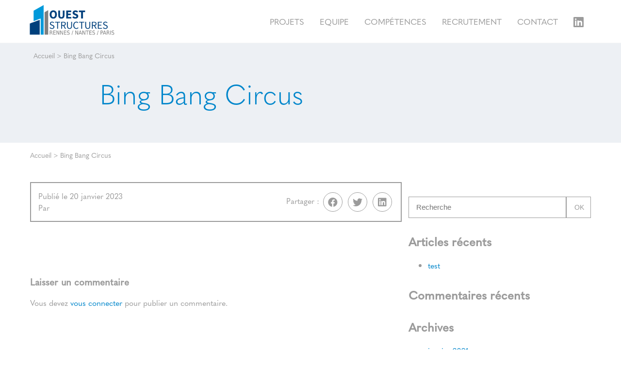

--- FILE ---
content_type: text/html; charset=UTF-8
request_url: https://www.ouest-structures.com/societe/bing-bang-circus-2/
body_size: 6143
content:

<!doctype html>
<html lang="fr" class="no-js">
<head>
	<title>Bing Bang Circus - Ouest structures</title>

	<link href="//www.google-analytics.com" rel="dns-prefetch">

	<link rel="icon" type="image/png" href="https://www.ouest-structures.com/voy_content/uploads/2021/01/favicon.png" sizes="32x32" />
	<link rel="shortcut icon" href="https://www.ouest-structures.com/voy_content/uploads/2021/01/fav-48.png">
	<link rel="apple-touch-icon" href="https://www.ouest-structures.com/voy_content/uploads/2021/01/favicon.png">
	<link rel="apple-touch-icon" sizes="72x72" href="https://www.ouest-structures.com/voy_content/uploads/2021/01/fav-72.png" />
	<link rel="apple-touch-icon" sizes="144x144" href="https://www.ouest-structures.com/voy_content/uploads/2021/01/fav-144.png" />
	<meta name="msapplication-TileColor" content="#163d76" />
	<meta name="msapplication-TileImage" content="https://www.ouest-structures.com/voy_content/uploads/2021/01/fav-144.png" />
	<meta name="theme-color" content="#163d76">

	<meta charset="UTF-8">
	<meta http-equiv="X-UA-Compatible" content="IE=edge" />
	<meta name="viewport" content="width=device-width, initial-scale=1.0">

	<link rel="stylesheet" href="https://use.typekit.net/rpo1yyp.css">

	<meta name='robots' content='index, follow, max-image-preview:large, max-snippet:-1, max-video-preview:-1' />

	<!-- This site is optimized with the Yoast SEO plugin v16.4 - https://yoast.com/wordpress/plugins/seo/ -->
	<link rel="canonical" href="https://www.ouest-structures.com/societe/bing-bang-circus-2/" />
	<meta property="og:locale" content="fr_FR" />
	<meta property="og:type" content="article" />
	<meta property="og:title" content="Bing Bang Circus - Ouest structures" />
	<meta property="og:url" content="https://www.ouest-structures.com/societe/bing-bang-circus-2/" />
	<meta property="og:site_name" content="Ouest structures" />
	<meta name="twitter:card" content="summary_large_image" />
	<script type="application/ld+json" class="yoast-schema-graph">{"@context":"https://schema.org","@graph":[{"@type":"WebSite","@id":"https://www.ouest-structures.com/#website","url":"https://www.ouest-structures.com/","name":"Ouest structures","description":"Etudes tout b\u00e2timents","potentialAction":[{"@type":"SearchAction","target":"https://www.ouest-structures.com/?s={search_term_string}","query-input":"required name=search_term_string"}],"inLanguage":"fr-FR"},{"@type":"WebPage","@id":"https://www.ouest-structures.com/societe/bing-bang-circus-2/#webpage","url":"https://www.ouest-structures.com/societe/bing-bang-circus-2/","name":"Bing Bang Circus - Ouest structures","isPartOf":{"@id":"https://www.ouest-structures.com/#website"},"datePublished":"2023-01-20T00:30:58+00:00","dateModified":"2023-01-20T00:30:58+00:00","breadcrumb":{"@id":"https://www.ouest-structures.com/societe/bing-bang-circus-2/#breadcrumb"},"inLanguage":"fr-FR","potentialAction":[{"@type":"ReadAction","target":["https://www.ouest-structures.com/societe/bing-bang-circus-2/"]}]},{"@type":"BreadcrumbList","@id":"https://www.ouest-structures.com/societe/bing-bang-circus-2/#breadcrumb","itemListElement":[{"@type":"ListItem","position":1,"item":{"@type":"WebPage","@id":"https://www.ouest-structures.com/","url":"https://www.ouest-structures.com/","name":"Accueil"}},{"@type":"ListItem","position":2,"item":{"@id":"https://www.ouest-structures.com/societe/bing-bang-circus-2/#webpage"}}]}]}</script>
	<!-- / Yoast SEO plugin. -->


<link rel='dns-prefetch' href='//maps.googleapis.com' />
<link rel='dns-prefetch' href='//use.fontawesome.com' />
<link rel='dns-prefetch' href='//s.w.org' />
		<script type="text/javascript">
			window._wpemojiSettings = {"baseUrl":"https:\/\/s.w.org\/images\/core\/emoji\/13.0.1\/72x72\/","ext":".png","svgUrl":"https:\/\/s.w.org\/images\/core\/emoji\/13.0.1\/svg\/","svgExt":".svg","source":{"concatemoji":"https:\/\/www.ouest-structures.com\/wp-includes\/js\/wp-emoji-release.min.js?ver=5.7.2"}};
			!function(e,a,t){var n,r,o,i=a.createElement("canvas"),p=i.getContext&&i.getContext("2d");function s(e,t){var a=String.fromCharCode;p.clearRect(0,0,i.width,i.height),p.fillText(a.apply(this,e),0,0);e=i.toDataURL();return p.clearRect(0,0,i.width,i.height),p.fillText(a.apply(this,t),0,0),e===i.toDataURL()}function c(e){var t=a.createElement("script");t.src=e,t.defer=t.type="text/javascript",a.getElementsByTagName("head")[0].appendChild(t)}for(o=Array("flag","emoji"),t.supports={everything:!0,everythingExceptFlag:!0},r=0;r<o.length;r++)t.supports[o[r]]=function(e){if(!p||!p.fillText)return!1;switch(p.textBaseline="top",p.font="600 32px Arial",e){case"flag":return s([127987,65039,8205,9895,65039],[127987,65039,8203,9895,65039])?!1:!s([55356,56826,55356,56819],[55356,56826,8203,55356,56819])&&!s([55356,57332,56128,56423,56128,56418,56128,56421,56128,56430,56128,56423,56128,56447],[55356,57332,8203,56128,56423,8203,56128,56418,8203,56128,56421,8203,56128,56430,8203,56128,56423,8203,56128,56447]);case"emoji":return!s([55357,56424,8205,55356,57212],[55357,56424,8203,55356,57212])}return!1}(o[r]),t.supports.everything=t.supports.everything&&t.supports[o[r]],"flag"!==o[r]&&(t.supports.everythingExceptFlag=t.supports.everythingExceptFlag&&t.supports[o[r]]);t.supports.everythingExceptFlag=t.supports.everythingExceptFlag&&!t.supports.flag,t.DOMReady=!1,t.readyCallback=function(){t.DOMReady=!0},t.supports.everything||(n=function(){t.readyCallback()},a.addEventListener?(a.addEventListener("DOMContentLoaded",n,!1),e.addEventListener("load",n,!1)):(e.attachEvent("onload",n),a.attachEvent("onreadystatechange",function(){"complete"===a.readyState&&t.readyCallback()})),(n=t.source||{}).concatemoji?c(n.concatemoji):n.wpemoji&&n.twemoji&&(c(n.twemoji),c(n.wpemoji)))}(window,document,window._wpemojiSettings);
		</script>
		<style type="text/css">
img.wp-smiley,
img.emoji {
	display: inline !important;
	border: none !important;
	box-shadow: none !important;
	height: 1em !important;
	width: 1em !important;
	margin: 0 .07em !important;
	vertical-align: -0.1em !important;
	background: none !important;
	padding: 0 !important;
}
</style>
	<link rel='stylesheet' id='wp-block-library-css'  href='https://www.ouest-structures.com/wp-includes/css/dist/block-library/style.min.css?ver=5.7.2' type='text/css' media='all' />
<link rel='stylesheet' id='wp-components-css'  href='https://www.ouest-structures.com/wp-includes/css/dist/components/style.min.css?ver=5.7.2' type='text/css' media='all' />
<link rel='stylesheet' id='wp-block-editor-css'  href='https://www.ouest-structures.com/wp-includes/css/dist/block-editor/style.min.css?ver=5.7.2' type='text/css' media='all' />
<link rel='stylesheet' id='wp-nux-css'  href='https://www.ouest-structures.com/wp-includes/css/dist/nux/style.min.css?ver=5.7.2' type='text/css' media='all' />
<link rel='stylesheet' id='wp-editor-css'  href='https://www.ouest-structures.com/wp-includes/css/dist/editor/style.min.css?ver=5.7.2' type='text/css' media='all' />
<link rel='stylesheet' id='blockbox-style-css-css'  href='https://www.ouest-structures.com/voy_content/plugins/blockbox/dist/blocks.style.build.css?ver=1.0.1' type='text/css' media='all' />
<link rel='stylesheet' id='voycore_front_css-css'  href='https://www.ouest-structures.com/voy_content/plugins/voyelle-core/dist/main.css?ver=2.13.2' type='text/css' media='all' />
<link rel='stylesheet' id='fancybox-css'  href='https://www.ouest-structures.com/voy_content/plugins/easy-fancybox/css/jquery.fancybox.min.css?ver=1.3.24' type='text/css' media='screen' />
<link rel='stylesheet' id='fontawesome-css'  href='https://use.fontawesome.com/releases/v5.9.0/css/all.css?ver=1.0.3' type='text/css' media='all' />
<link rel='stylesheet' id='voyelle_css-css'  href='https://www.ouest-structures.com/voy_content/themes/ouest-structures/dist/voyelle.css?ver=1.0.3' type='text/css' media='all' />
<script type='text/javascript' src='https://www.ouest-structures.com/voy_content/themes/ouest-structures/dist/jquery-3.3.1.min.js?ver=1.0.3' id='jquery-js'></script>
        <!-- Google Tag Manager -->
                <!-- End Google Tag Manager -->

        <style type="text/css">.recentcomments a{display:inline !important;padding:0 !important;margin:0 !important;}</style>		<style type="text/css" id="wp-custom-css">
			.slider--home .slider .slide--image {
	filter: grayscale(0%);	
}

.marker-title{
	font-size: 14px !important;
	padding: 10px;
}
.marker-card {
	position: relative;
	display: block;
}
.marker-card .marker-title {
	position: absolute;
    bottom: 0;
    background: rgba(255, 255, 255, 0.7);
    width: 100%;
}

.gm-style-iw.gm-style-iw-c,
.gm-style-iw-d {
	padding: 0 !important;
	overflow: hidden !important;
}
.header--main .logo:hover {
	animation: none;
}
.listing--projet--filtres {
	display:none;
}
.facetwp-counter {
    display: none;
}
.marker-cluster-small {
background-color: #0086cb;
}
.marker-cluster-small div {
background-color: #0086cb;
}
.marker-cluster-medium {
background-color: #0086cb;
}
.marker-cluster-medium div {
background-color: #0086cb;
}
.marker-cluster-large {
background-color: #0086cb;
}
.marker-cluster-large div {
background-color: #0086cb;
}
div[role="dialog"].gm-style-iw {
	padding: 10px !important;
	text-align: left;
	font-size: 14px;
}

.hidden {
	display: none;
}
		</style>
		</head>

<body data-rsssl=1 class="societe-template-default single single-societe postid-55330">

	<!-- Header -->
	<header>

		<div class="header--main">
			<div class="container-fluid">
				<div class="row align-items-center justify-content-between">

					<!-- Logo -->
					<a href="https://www.ouest-structures.com" class="logo col-auto">
						<img src="https://www.ouest-structures.com/voy_content/uploads/2022/04/OST-Logotype-VECTORIEL-300x105.png" alt="Ouest structures">
					</a>

					<nav class="col-auto nav__desktop">
						<ul id="menu-principal" class="menu--inline"><li id="menu-item-91" class="menu-item menu-item-type-post_type menu-item-object-page menu-item-91"><a href="https://www.ouest-structures.com/projets/">Projets</a></li>
<li id="menu-item-90" class="menu-item menu-item-type-post_type menu-item-object-page menu-item-90"><a href="https://www.ouest-structures.com/equipe/">Equipe</a></li>
<li id="menu-item-89" class="menu-item menu-item-type-post_type menu-item-object-page menu-item-89"><a href="https://www.ouest-structures.com/competences/">Compétences</a></li>
<li id="menu-item-88" class="menu-item menu-item-type-post_type menu-item-object-page menu-item-88"><a href="https://www.ouest-structures.com/recrutement/">Recrutement</a></li>
<li id="menu-item-92" class="menu-item menu-item-type-post_type menu-item-object-page menu-item-92"><a href="https://www.ouest-structures.com/contact/">Contact</a></li>
</ul><ul class="voyelle__rs"><li><a class="linkedin" href="https://www.linkedin.com/company/oueststructures/" target="_blank"><i class="fab fa-linkedin"></i></a></li></ul>					</nav>

					<!-- Bouton Menu pour mobile -->
					<button sidebarjs-toggle class="toggle-menu mobile--only"><i class="fas fa-bars"></i></button>

				</div>
			</div>

			<!-- Menu mobile -->
			<div id="slide-out" class="sideNav" sidebarjs>

				<div class="sideNav__heading">
					<a href="https://www.ouest-structures.com">
						<img src="https://www.ouest-structures.com/voy_content/uploads/2022/04/OST-Logotype-VECTORIEL-300x105.png" alt="Ouest structures">
					</a>
				</div>

				<nav>
					<ul id="menu-principal-1" class="sidenav"><li class="menu-item menu-item-type-post_type menu-item-object-page menu-item-91"><a href="https://www.ouest-structures.com/projets/"><span>Projets</span></a></li>
<li class="menu-item menu-item-type-post_type menu-item-object-page menu-item-90"><a href="https://www.ouest-structures.com/equipe/"><span>Equipe</span></a></li>
<li class="menu-item menu-item-type-post_type menu-item-object-page menu-item-89"><a href="https://www.ouest-structures.com/competences/"><span>Compétences</span></a></li>
<li class="menu-item menu-item-type-post_type menu-item-object-page menu-item-88"><a href="https://www.ouest-structures.com/recrutement/"><span>Recrutement</span></a></li>
<li class="menu-item menu-item-type-post_type menu-item-object-page menu-item-92"><a href="https://www.ouest-structures.com/contact/"><span>Contact</span></a></li>
</ul><ul class="voyelle__rs"><li><a class="linkedin" href="https://www.linkedin.com/company/oueststructures/" target="_blank"><i class="fab fa-linkedin"></i></a></li></ul>				</nav>
			</div>

		</div>
	</header>
	<!-- /Header -->
<main>

		<section class="heading--base">
    <div class="container">
      <div class="row">
        <div class="col-12">
          <!-- Breadcrumb -->
<section class="breadcrumb">
    <div class="container">
        <p><span><span><a href="https://www.ouest-structures.com/">Accueil</a> &gt; <span class="breadcrumb_last" aria-current="page">Bing Bang Circus</span></span></span></p>    </div>
</section>
<!-- /Breadcrumb -->
          <h1>Bing Bang Circus</h1>
        </div>
      </div>
    </div>
</section>

	<!-- Breadcrumb -->
<section class="breadcrumb">
    <div class="container">
        <p><span><span><a href="https://www.ouest-structures.com/">Accueil</a> &gt; <span class="breadcrumb_last" aria-current="page">Bing Bang Circus</span></span></span></p>    </div>
</section>
<!-- /Breadcrumb -->

	<article>
		<div class="container">
			<div class="row justify-content-center">
				<div class="col-lg-8">

					<div class="post__data">
    <div>
        <p>Publié le 20 janvier 2023</p>
        <p>Par </p>
    </div>
    <div class="text-right">
        <div class="socialMediasShare">
    <p>Partager : </p>
    <ul>
        <li>
            <a rel="noopener" target="_blank" href="https://www.facebook.com/sharer/sharer.php?u=https://www.ouest-structures.com/societe/bing-bang-circus-2/" data-toggle="tooltip" title="Facebook" class="bt bt--rounded  fab fa-facebook"></a>
        </li>
        <li>
            <a rel="noopener" target="_blank" href="http://twitter.com/share?url=https://www.ouest-structures.com/societe/bing-bang-circus-2/" data-toggle="tooltip" title="Twitter" class="bt bt--rounded fab fa-twitter"></a>
        </li>
        <li>
            <a rel="noopener" target="_blank" href="https://www.linkedin.com/shareArticle?mini=true&url=https://www.ouest-structures.com/societe/bing-bang-circus-2/" data-toggle="tooltip" title="Linkedin" class="bt bt--rounded fab fa-linkedin"></a>
        </li>
        </ul>
</div>
    </div>
</div>

					
					
<section class="comments">
	
		<div id="respond" class="comment-respond">
		<h3 id="reply-title" class="comment-reply-title">Laisser un commentaire <small><!DOCTYPE html PUBLIC "-//W3C//DTD HTML 4.0 Transitional//EN" "http://www.w3.org/TR/REC-html40/loose.dtd">
<html><body data-rsssl=1><a rel="nofollow" id="cancel-comment-reply-link" href="/societe/bing-bang-circus-2/#respond" style="display:none;" class=" bt bt--small bt--cancel">Annuler la r&eacute;ponse</a></body></html>
</small></h3><p class="must-log-in">Vous devez <a href="https://www.ouest-structures.com/site_admin/?redirect_to=https%3A%2F%2Fwww.ouest-structures.com%2Fsociete%2Fbing-bang-circus-2%2F">vous connecter</a> pour publier un commentaire.</p>	</div><!-- #respond -->
	</section>

				</div>

				<aside class="sidebar col-4">

        <div class="sidebar__widget">
        <div id="search-2" class="widget widget_search"><form class="search" method="get" action="https://www.ouest-structures.com" role="search">
	<input type="search" name="s" placeholder="Recherche">
	<button class="bt" type="submit" role="button">Ok</button>
</form>
</div>
		<div id="recent-posts-2" class="widget widget_recent_entries">
		<h2>Articles récents</h2>
		<ul>
											<li>
					<a href="https://www.ouest-structures.com/test/">test</a>
									</li>
					</ul>

		</div><div id="recent-comments-2" class="widget widget_recent_comments"><h2>Commentaires récents</h2><ul id="recentcomments"></ul></div><div id="archives-2" class="widget widget_archive"><h2>Archives</h2>
			<ul>
					<li><a href='https://www.ouest-structures.com/2021/01/'>janvier 2021</a></li>
			</ul>

			</div><div id="categories-2" class="widget widget_categories"><h2>Catégories</h2>
			<ul>
					<li class="cat-item cat-item-26"><a href="https://www.ouest-structures.com/category/actualites/">Actualités</a>
</li>
			</ul>

			</div><div id="meta-2" class="widget widget_meta"><h2>Méta</h2>
		<ul>
						<li><a rel="nofollow" href="https://www.ouest-structures.com/site_admin/">Connexion</a></li>
			<li><a href="https://www.ouest-structures.com/feed/">Flux des publications</a></li>
			<li><a href="https://www.ouest-structures.com/comments/feed/">Flux des commentaires</a></li>

			<li><a href="https://fr.wordpress.org/">Site de WordPress-FR</a></li>
		</ul>

		</div>    </div>
        
</aside>
			</div>
		</div>
	</article>
	
</main>

<!-- Footer -->
<footer>
  <div class="footer__main">
    <div class="container">
      <div class="row">
        <div class="col">
          <p class="footer--title">Ouest Structures</p>
          <div class="row">
                          <div class="col-auto footer--adress">
                <strong>Siège de Rennes</strong><br />
14 D Rue du Patis Tatelin,<br />
35700 Rennes              </div>
                          <div class="col-auto footer--adress">
                <strong>Agence de Nantes</strong><br />
22-24 mail Pablo Picasso,<br />
44000 Nantes              </div>
                          <div class="col-auto footer--adress">
                <strong>Agence de Paris</strong><br />
73 rue de Vaugirard<br />
75006 Paris              </div>
                          <div class="col-auto footer--adress">
                <strong>Agence de Quimper</strong><br />
64 av. de Kéradennec<br />
29000 Quimper              </div>
                      </div>
        </div>
      </div>
    </div>
  </div>
  <div class="footer__bottom">
    <div class="container">
      <nav>
        <div class="menu-footer-container"><ul id="menu-footer" class="menu"><li id="menu-item-94" class="menu-item menu-item-type-post_type menu-item-object-page menu-item-94"><a href="https://www.ouest-structures.com/contact/">Contact</a></li>
<li id="menu-item-96" class="menu-item menu-item-type-post_type menu-item-object-page menu-item-96"><a href="https://www.ouest-structures.com/plan-du-site/">Plan du site</a></li>
<li id="menu-item-95" class="menu-item menu-item-type-post_type menu-item-object-page menu-item-95"><a href="https://www.ouest-structures.com/mentions-legales/">Mentions légales</a></li>
<li id="menu-item-93" class="menu-item menu-item-type-post_type menu-item-object-page menu-item-privacy-policy menu-item-93"><a href="https://www.ouest-structures.com/politique-de-confidentialite/">Politique de confidentialité</a></li>
<li id="menu-item-97" class="menu-item menu-item-type-custom menu-item-object-custom menu-item-97"><a target="_blank" rel="noopener" href="https://www.voyelle.fr">Réalisation : Voyelle</a></li>
</ul></div>      </nav>
    </div>
  </div>
</footer>
<!-- /Footer -->

<button id="backToTop" class="bt bt--rounded" aria-label="Retour en haut">
  <i class="fas fa-chevron-up"></i>
</button>

        <!-- Google Tag Manager (noscript) -->
                <!-- End Google Tag Manager (noscript) -->
<script type='text/javascript' src='https://www.ouest-structures.com/voy_content/plugins/blockbox/dist/blocks.editor.js' id='blockbox-editor-styles-js-chunk-js'></script>
<script type='text/javascript' src='https://www.ouest-structures.com/voy_content/plugins/blockbox/dist/blocks.style.js' id='blockbox-style-styles-js-chunk-js'></script>
<script type='text/javascript' src='https://www.ouest-structures.com/voy_content/plugins/blockbox/dist/blocks.frontend.build.js?ver=1.0.1' id='blockbox-script-js-js'></script>
<script type='text/javascript' src='https://www.ouest-structures.com/voy_content/plugins/voyelle-core/dist/manifest.js?ver=2.13.2' id='voycore_manifest_js-js'></script>
<script type='text/javascript' src='https://www.ouest-structures.com/voy_content/plugins/voyelle-core/dist/scripts.js?ver=2.13.2' id='voycore_front_js-js'></script>
<script type='text/javascript' src='https://www.ouest-structures.com/voy_content/plugins/easy-fancybox/js/jquery.fancybox.min.js?ver=1.3.24' id='jquery-fancybox-js'></script>
<script type='text/javascript' id='jquery-fancybox-js-after'>
var fb_timeout, fb_opts={'overlayShow':true,'hideOnOverlayClick':true,'showCloseButton':true,'margin':20,'centerOnScroll':false,'enableEscapeButton':true,'autoScale':true };
if(typeof easy_fancybox_handler==='undefined'){
var easy_fancybox_handler=function(){
jQuery('.nofancybox,a.wp-block-file__button,a.pin-it-button,a[href*="pinterest.com/pin/create"],a[href*="facebook.com/share"],a[href*="twitter.com/share"]').addClass('nolightbox');
/* IMG */
var fb_IMG_select='a[href*=".jpg"]:not(.nolightbox,li.nolightbox>a),area[href*=".jpg"]:not(.nolightbox),a[href*=".jpeg"]:not(.nolightbox,li.nolightbox>a),area[href*=".jpeg"]:not(.nolightbox),a[href*=".png"]:not(.nolightbox,li.nolightbox>a),area[href*=".png"]:not(.nolightbox),a[href*=".webp"]:not(.nolightbox,li.nolightbox>a),area[href*=".webp"]:not(.nolightbox)';
jQuery(fb_IMG_select).addClass('fancybox image');
var fb_IMG_sections=jQuery('.gallery,.wp-block-gallery,.tiled-gallery,.wp-block-jetpack-tiled-gallery');
fb_IMG_sections.each(function(){jQuery(this).find(fb_IMG_select).attr('rel','gallery-'+fb_IMG_sections.index(this));});
jQuery('a.fancybox,area.fancybox,li.fancybox a').each(function(){jQuery(this).fancybox(jQuery.extend({},fb_opts,{'transitionIn':'elastic','easingIn':'easeOutBack','transitionOut':'elastic','easingOut':'easeInBack','opacity':false,'hideOnContentClick':false,'titleShow':true,'titlePosition':'over','titleFromAlt':true,'showNavArrows':true,'enableKeyboardNav':true,'cyclic':false}))});};
jQuery('a.fancybox-close').on('click',function(e){e.preventDefault();jQuery.fancybox.close()});
};
var easy_fancybox_auto=function(){setTimeout(function(){jQuery('#fancybox-auto').trigger('click')},1000);};
jQuery(easy_fancybox_handler);jQuery(document).on('post-load',easy_fancybox_handler);
jQuery(easy_fancybox_auto);
</script>
<script type='text/javascript' src='https://www.ouest-structures.com/voy_content/plugins/easy-fancybox/js/jquery.easing.min.js?ver=1.4.1' id='jquery-easing-js'></script>
<script type='text/javascript' src='https://www.ouest-structures.com/voy_content/plugins/easy-fancybox/js/jquery.mousewheel.min.js?ver=3.1.13' id='jquery-mousewheel-js'></script>
<script type='text/javascript' src='https://maps.googleapis.com/maps/api/js?key=AIzaSyAwA5fQB6ULDUTWAIEzSSRwzQwjE33ivUw&#038;ver=1.0.3' id='google_maps_api-js'></script>
<script type='text/javascript' src='https://www.ouest-structures.com/voy_content/themes/ouest-structures/dist/voyelle.min.js?ver=1.0.3' id='voyelle_js-js'></script>
<script type='text/javascript' src='https://www.ouest-structures.com/wp-includes/js/comment-reply.min.js?ver=5.7.2' id='comment-reply-js'></script>

</body>

</html>

